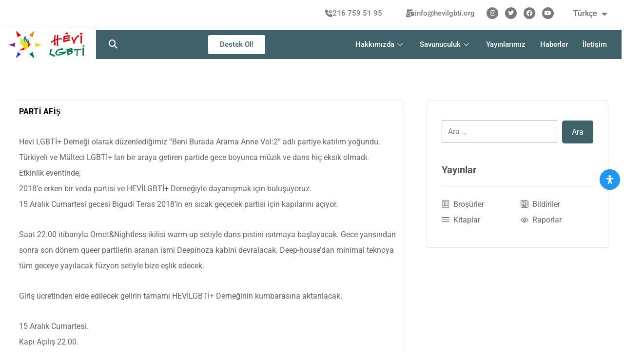

--- FILE ---
content_type: text/css
request_url: https://hevilgbti.org/wp-content/uploads/elementor/css/post-2593.css?ver=1767957715
body_size: 1790
content:
.elementor-2593 .elementor-element.elementor-element-b823c6c:not(.elementor-motion-effects-element-type-background), .elementor-2593 .elementor-element.elementor-element-b823c6c > .elementor-motion-effects-container > .elementor-motion-effects-layer{background-color:var( --e-global-color-014d414 );}.elementor-2593 .elementor-element.elementor-element-b823c6c > .elementor-container{max-width:1600px;}.elementor-2593 .elementor-element.elementor-element-b823c6c{transition:background 0.3s, border 0.3s, border-radius 0.3s, box-shadow 0.3s;margin-top:150px;margin-bottom:0px;padding:0px 0px 0px 0px;}.elementor-2593 .elementor-element.elementor-element-b823c6c > .elementor-background-overlay{transition:background 0.3s, border-radius 0.3s, opacity 0.3s;}.elementor-2593 .elementor-element.elementor-element-bfdd48a:not(.elementor-motion-effects-element-type-background) > .elementor-widget-wrap, .elementor-2593 .elementor-element.elementor-element-bfdd48a > .elementor-widget-wrap > .elementor-motion-effects-container > .elementor-motion-effects-layer{background-color:var( --e-global-color-014d414 );}.elementor-bc-flex-widget .elementor-2593 .elementor-element.elementor-element-bfdd48a.elementor-column .elementor-widget-wrap{align-items:center;}.elementor-2593 .elementor-element.elementor-element-bfdd48a.elementor-column.elementor-element[data-element_type="column"] > .elementor-widget-wrap.elementor-element-populated{align-content:center;align-items:center;}.elementor-2593 .elementor-element.elementor-element-bfdd48a > .elementor-element-populated{transition:background 0.3s, border 0.3s, border-radius 0.3s, box-shadow 0.3s;margin:0% 0% 0% 0%;--e-column-margin-right:0%;--e-column-margin-left:0%;padding:10px 45px 10px 10px;}.elementor-2593 .elementor-element.elementor-element-bfdd48a > .elementor-element-populated > .elementor-background-overlay{transition:background 0.3s, border-radius 0.3s, opacity 0.3s;}.elementor-2593 .elementor-element.elementor-element-bfdd48a  > .elementor-element-populated,.elementor-2593 .elementor-element.elementor-element-bfdd48a[data-element_type="container"]{background-color:#ffffff;padding:50px;margin-top:-120px;margin-bottom:-60px;box-shadow:1px 1px 1px 1px rgba(229,229,229,0.64);}.elementor-widget-image .widget-image-caption{color:var( --e-global-color-text );font-family:var( --e-global-typography-text-font-family ), Sans-serif;font-weight:var( --e-global-typography-text-font-weight );}.elementor-2593 .elementor-element.elementor-element-c5c700f{width:var( --container-widget-width, 84.745% );max-width:84.745%;--container-widget-width:84.745%;--container-widget-flex-grow:0;text-align:left;}.elementor-2593 .elementor-element.elementor-element-bbbf114{--spacer-size:15px;}.elementor-2593 .elementor-element.elementor-element-9083152 .cz_stylish_list li{color:#4f5759;font-family:'Raleway';font-weight:600;}.elementor-2593 .elementor-element.elementor-element-9083152 .cz_stylish_list li:hover{color:#3f6169;font-weight:700;}.elementor-2593 .elementor-element.elementor-element-9083152 .cz_stylish_list i{font-size:24px;color:#4f5759;}.elementor-2593 .elementor-element.elementor-element-9083152 .cz_stylish_list li:hover i{color:#3f6169;}.elementor-2593 .elementor-element.elementor-element-107cd4f > .elementor-widget-wrap > .elementor-widget:not(.elementor-widget__width-auto):not(.elementor-widget__width-initial):not(:last-child):not(.elementor-absolute){margin-bottom:0px;}.elementor-2593 .elementor-element.elementor-element-107cd4f > .elementor-element-populated{box-shadow:0px 0px 10px 0px rgba(0, 0, 0, 0.08);margin:50px 0px 50px 0px;--e-column-margin-right:0px;--e-column-margin-left:0px;padding:20px 20px 20px 20px;}.elementor-widget-heading .elementor-heading-title{font-family:var( --e-global-typography-primary-font-family ), Sans-serif;font-weight:var( --e-global-typography-primary-font-weight );color:var( --e-global-color-primary );}.elementor-2593 .elementor-element.elementor-element-2857cbc > .elementor-widget-container{margin:0px 0px 0px 0px;}.elementor-2593 .elementor-element.elementor-element-2857cbc .elementor-heading-title{font-family:"Lato", Sans-serif;font-size:20px;font-weight:800;line-height:35px;color:var( --e-global-color-primary );}.elementor-2593 .elementor-element.elementor-element-ebd8193 .elementor-repeater-item-1b9a2e4 .elementor-icon-list-icon i{color:var( --e-global-color-primary );}.elementor-2593 .elementor-element.elementor-element-ebd8193 .elementor-repeater-item-1b9a2e4 .elementor-icon-list-icon svg path{stroke:var( --e-global-color-primary );fill:var( --e-global-color-primary );}.elementor-2593 .elementor-element.elementor-element-ebd8193 .elementor-repeater-item-b868b8c .elementor-icon-list-icon i{color:var( --e-global-color-primary );}.elementor-2593 .elementor-element.elementor-element-ebd8193 .elementor-repeater-item-b868b8c .elementor-icon-list-icon svg path{stroke:var( --e-global-color-primary );fill:var( --e-global-color-primary );}.elementor-2593 .elementor-element.elementor-element-ebd8193 .elementor-repeater-item-5b2a388 .elementor-icon-list-icon i{color:var( --e-global-color-primary );}.elementor-2593 .elementor-element.elementor-element-ebd8193 .elementor-repeater-item-5b2a388 .elementor-icon-list-icon svg path{stroke:var( --e-global-color-primary );fill:var( --e-global-color-primary );}.elementor-2593 .elementor-element.elementor-element-ebd8193 .elementor-repeater-item-5655ead .elementor-icon-list-icon i{color:var( --e-global-color-primary );}.elementor-2593 .elementor-element.elementor-element-ebd8193 .elementor-repeater-item-5655ead .elementor-icon-list-icon svg path{stroke:var( --e-global-color-primary );fill:var( --e-global-color-primary );}.elementor-2593 .elementor-element.elementor-element-ebd8193 .elementor-repeater-item-dea7151 .elementor-icon-list-icon i{color:var( --e-global-color-primary );}.elementor-2593 .elementor-element.elementor-element-ebd8193 .elementor-repeater-item-dea7151 .elementor-icon-list-icon svg path{stroke:var( --e-global-color-primary );fill:var( --e-global-color-primary );}.elementor-2593 .elementor-element.elementor-element-ebd8193 .elementor-repeater-item-f1c5a0d .elementor-icon-list-icon i{color:var( --e-global-color-primary );}.elementor-2593 .elementor-element.elementor-element-ebd8193 .elementor-repeater-item-f1c5a0d .elementor-icon-list-icon svg path{stroke:var( --e-global-color-primary );fill:var( --e-global-color-primary );}.elementor-2593 .elementor-element.elementor-element-ebd8193 .ekit_page_list_content{flex-direction:row;}.elementor-2593 .elementor-element.elementor-element-ebd8193 .elementor-icon-list-icon{display:flex;align-items:center;justify-content:center;width:14px;}.elementor-2593 .elementor-element.elementor-element-ebd8193 .elementor-icon-list-item:hover .elementor-icon-list-icon i{color:var( --e-global-color-primary );}.elementor-2593 .elementor-element.elementor-element-ebd8193 .elementor-icon-list-item:hover .elementor-icon-list-icon svg path{stroke:var( --e-global-color-primary );fill:var( --e-global-color-primary );}.elementor-2593 .elementor-element.elementor-element-ebd8193 .elementor-icon-list-icon i{font-size:14px;}.elementor-2593 .elementor-element.elementor-element-ebd8193 .elementor-icon-list-icon svg{max-width:14px;}.elementor-2593 .elementor-element.elementor-element-ebd8193 .elementor-icon-list-text{color:var( --e-global-color-primary );padding-left:10px;}.elementor-2593 .elementor-element.elementor-element-ebd8193 .elementor-icon-list-item:hover .elementor-icon-list-text{color:var( --e-global-color-primary );}.elementor-2593 .elementor-element.elementor-element-ebd8193 .ekit_menu_label{align-self:center;}.elementor-2593 .elementor-element.elementor-element-2769b55{--spacer-size:15px;}.elementor-2593 .elementor-element.elementor-element-65aaac4 > .elementor-widget-container{margin:0px 0px 0px 0px;}.elementor-2593 .elementor-element.elementor-element-65aaac4 .elementor-heading-title{font-family:"Lato", Sans-serif;font-size:20px;font-weight:800;line-height:35px;color:var( --e-global-color-primary );}.elementor-2593 .elementor-element.elementor-element-8a5b745 .elementor-repeater-item-1b9a2e4 .elementor-icon-list-icon i{color:var( --e-global-color-primary );}.elementor-2593 .elementor-element.elementor-element-8a5b745 .elementor-repeater-item-1b9a2e4 .elementor-icon-list-icon svg path{stroke:var( --e-global-color-primary );fill:var( --e-global-color-primary );}.elementor-2593 .elementor-element.elementor-element-8a5b745 .elementor-repeater-item-6026ee1 .elementor-icon-list-icon i{color:var( --e-global-color-primary );}.elementor-2593 .elementor-element.elementor-element-8a5b745 .elementor-repeater-item-6026ee1 .elementor-icon-list-icon svg path{stroke:var( --e-global-color-primary );fill:var( --e-global-color-primary );}.elementor-2593 .elementor-element.elementor-element-8a5b745 .elementor-repeater-item-b868b8c .elementor-icon-list-icon i{color:var( --e-global-color-primary );}.elementor-2593 .elementor-element.elementor-element-8a5b745 .elementor-repeater-item-b868b8c .elementor-icon-list-icon svg path{stroke:var( --e-global-color-primary );fill:var( --e-global-color-primary );}.elementor-2593 .elementor-element.elementor-element-8a5b745 .elementor-repeater-item-5b2a388 .elementor-icon-list-icon i{color:var( --e-global-color-primary );}.elementor-2593 .elementor-element.elementor-element-8a5b745 .elementor-repeater-item-5b2a388 .elementor-icon-list-icon svg path{stroke:var( --e-global-color-primary );fill:var( --e-global-color-primary );}.elementor-2593 .elementor-element.elementor-element-8a5b745 .elementor-repeater-item-96ef2bb .elementor-icon-list-icon i{color:var( --e-global-color-primary );}.elementor-2593 .elementor-element.elementor-element-8a5b745 .elementor-repeater-item-96ef2bb .elementor-icon-list-icon svg path{stroke:var( --e-global-color-primary );fill:var( --e-global-color-primary );}.elementor-2593 .elementor-element.elementor-element-8a5b745 .ekit_page_list_content{flex-direction:row;}.elementor-2593 .elementor-element.elementor-element-8a5b745 .elementor-icon-list-icon{display:flex;align-items:center;justify-content:center;width:14px;}.elementor-2593 .elementor-element.elementor-element-8a5b745 .elementor-icon-list-item:hover .elementor-icon-list-icon i{color:var( --e-global-color-primary );}.elementor-2593 .elementor-element.elementor-element-8a5b745 .elementor-icon-list-item:hover .elementor-icon-list-icon svg path{stroke:var( --e-global-color-primary );fill:var( --e-global-color-primary );}.elementor-2593 .elementor-element.elementor-element-8a5b745 .elementor-icon-list-icon i{font-size:14px;}.elementor-2593 .elementor-element.elementor-element-8a5b745 .elementor-icon-list-icon svg{max-width:14px;}.elementor-2593 .elementor-element.elementor-element-8a5b745 .elementor-icon-list-text{color:var( --e-global-color-primary );padding-left:10px;}.elementor-2593 .elementor-element.elementor-element-8a5b745 .elementor-icon-list-item:hover .elementor-icon-list-text{color:var( --e-global-color-primary );}.elementor-2593 .elementor-element.elementor-element-8a5b745 .ekit_menu_label{align-self:center;}.elementor-2593 .elementor-element.elementor-element-2500d56 > .elementor-widget-container{margin:0px 0px 0px 0px;}.elementor-2593 .elementor-element.elementor-element-2500d56 .elementor-heading-title{font-family:"Lato", Sans-serif;font-size:20px;font-weight:800;line-height:35px;color:var( --e-global-color-primary );}.elementor-2593 .elementor-element.elementor-element-a332f3c .elementor-repeater-item-1b9a2e4 .elementor-icon-list-icon i{color:var( --e-global-color-primary );}.elementor-2593 .elementor-element.elementor-element-a332f3c .elementor-repeater-item-1b9a2e4 .elementor-icon-list-icon svg path{stroke:var( --e-global-color-primary );fill:var( --e-global-color-primary );}.elementor-2593 .elementor-element.elementor-element-a332f3c .elementor-repeater-item-6026ee1 .elementor-icon-list-icon i{color:var( --e-global-color-primary );}.elementor-2593 .elementor-element.elementor-element-a332f3c .elementor-repeater-item-6026ee1 .elementor-icon-list-icon svg path{stroke:var( --e-global-color-primary );fill:var( --e-global-color-primary );}.elementor-2593 .elementor-element.elementor-element-a332f3c .elementor-repeater-item-b868b8c .elementor-icon-list-icon i{color:var( --e-global-color-primary );}.elementor-2593 .elementor-element.elementor-element-a332f3c .elementor-repeater-item-b868b8c .elementor-icon-list-icon svg path{stroke:var( --e-global-color-primary );fill:var( --e-global-color-primary );}.elementor-2593 .elementor-element.elementor-element-a332f3c .elementor-repeater-item-5b2a388 .elementor-icon-list-icon i{color:var( --e-global-color-primary );}.elementor-2593 .elementor-element.elementor-element-a332f3c .elementor-repeater-item-5b2a388 .elementor-icon-list-icon svg path{stroke:var( --e-global-color-primary );fill:var( --e-global-color-primary );}.elementor-2593 .elementor-element.elementor-element-a332f3c .ekit_page_list_content{flex-direction:row;}.elementor-2593 .elementor-element.elementor-element-a332f3c .elementor-icon-list-icon{display:flex;align-items:center;justify-content:center;width:14px;}.elementor-2593 .elementor-element.elementor-element-a332f3c .elementor-icon-list-item:hover .elementor-icon-list-icon i{color:#FFFFFF;}.elementor-2593 .elementor-element.elementor-element-a332f3c .elementor-icon-list-item:hover .elementor-icon-list-icon svg path{stroke:#FFFFFF;fill:#FFFFFF;}.elementor-2593 .elementor-element.elementor-element-a332f3c .elementor-icon-list-icon i{font-size:14px;}.elementor-2593 .elementor-element.elementor-element-a332f3c .elementor-icon-list-icon svg{max-width:14px;}.elementor-2593 .elementor-element.elementor-element-a332f3c .elementor-icon-list-text{color:var( --e-global-color-primary );padding-left:10px;}.elementor-2593 .elementor-element.elementor-element-a332f3c .elementor-icon-list-item:hover .elementor-icon-list-text{color:var( --e-global-color-primary );}.elementor-2593 .elementor-element.elementor-element-a332f3c .ekit_menu_label{align-self:center;}.elementor-2593 .elementor-element.elementor-element-accb85c > .elementor-container > .elementor-column > .elementor-widget-wrap{align-content:center;align-items:center;}.elementor-2593 .elementor-element.elementor-element-df0f5a0:not(.elementor-motion-effects-element-type-background) > .elementor-widget-wrap, .elementor-2593 .elementor-element.elementor-element-df0f5a0 > .elementor-widget-wrap > .elementor-motion-effects-container > .elementor-motion-effects-layer{background-color:#FFFFFF;}.elementor-2593 .elementor-element.elementor-element-df0f5a0 > .elementor-element-populated{transition:background 0.3s, border 0.3s, border-radius 0.3s, box-shadow 0.3s;}.elementor-2593 .elementor-element.elementor-element-df0f5a0 > .elementor-element-populated > .elementor-background-overlay{transition:background 0.3s, border-radius 0.3s, opacity 0.3s;}.elementor-widget-text-editor{font-family:var( --e-global-typography-text-font-family ), Sans-serif;font-weight:var( --e-global-typography-text-font-weight );color:var( --e-global-color-text );}.elementor-widget-text-editor.elementor-drop-cap-view-stacked .elementor-drop-cap{background-color:var( --e-global-color-primary );}.elementor-widget-text-editor.elementor-drop-cap-view-framed .elementor-drop-cap, .elementor-widget-text-editor.elementor-drop-cap-view-default .elementor-drop-cap{color:var( --e-global-color-primary );border-color:var( --e-global-color-primary );}.elementor-2593 .elementor-element.elementor-element-509a24f{text-align:left;font-family:"Roboto", Sans-serif;font-size:14px;font-weight:400;line-height:18px;color:var( --e-global-color-primary );}.elementor-2593 .elementor-element.elementor-element-af699f1 > .elementor-container > .elementor-column > .elementor-widget-wrap{align-content:center;align-items:center;}.elementor-2593 .elementor-element.elementor-element-eb2674c{transition:background 0.3s, border 0.3s, border-radius 0.3s, box-shadow 0.3s;margin-top:0px;margin-bottom:30px;padding:16px 0px 16px 0px;z-index:1;}.elementor-2593 .elementor-element.elementor-element-eb2674c > .elementor-background-overlay{transition:background 0.3s, border-radius 0.3s, opacity 0.3s;}.elementor-2593 .elementor-element.elementor-element-1a6a5e8.elementor-column > .elementor-widget-wrap{justify-content:space-between;}.elementor-2593 .elementor-element.elementor-element-1dbfe0e{width:auto;max-width:auto;align-self:center;}.elementor-2593 .elementor-element.elementor-element-1dbfe0e > .elementor-widget-container{padding:0px 0px 0px 0px;}.elementor-2593 .elementor-element.elementor-element-1dbfe0e .ekit_page_list_content{flex-direction:row;}.elementor-2593 .elementor-element.elementor-element-1dbfe0e .elementor-icon-list-icon{display:flex;align-items:center;justify-content:center;margin:5px 5px 5px 5px;width:15px;}.elementor-2593 .elementor-element.elementor-element-1dbfe0e .elementor-icon-list-icon i{font-size:15px;}.elementor-2593 .elementor-element.elementor-element-1dbfe0e .elementor-icon-list-icon svg{max-width:15px;}.elementor-2593 .elementor-element.elementor-element-1dbfe0e .elementor-icon-list-text{color:#636060;}.elementor-2593 .elementor-element.elementor-element-1dbfe0e .elementor-icon-list-item:hover .elementor-icon-list-text{color:var( --e-global-color-primary );}.elementor-2593 .elementor-element.elementor-element-1dbfe0e .elementor-icon-list-item{font-size:16px;font-weight:500;line-height:26px;}.elementor-2593 .elementor-element.elementor-element-1dbfe0e .ekit_menu_label{align-self:center;}.elementor-2593 .elementor-element.elementor-element-399e191{width:auto;max-width:auto;}.elementor-2593 .elementor-element.elementor-element-399e191 .elementskit-section-title-wraper .elementskit-section-title{color:var( --e-global-color-text );margin:0px 0px 0px 0px;font-size:16px;}.elementor-2593 .elementor-element.elementor-element-399e191 .elementskit-section-title-wraper .elementskit-section-title > span{color:#000000;}.elementor-2593 .elementor-element.elementor-element-399e191 .elementskit-section-title-wraper .elementskit-section-title:hover > span{color:#000000;}.elementor-2593 .elementor-element.elementor-element-21166f3 .elementor-repeater-item-5b2a388 .elementor-icon-list-icon i{color:var( --e-global-color-text );}.elementor-2593 .elementor-element.elementor-element-21166f3 .elementor-repeater-item-5b2a388 .elementor-icon-list-icon svg path{stroke:var( --e-global-color-text );fill:var( --e-global-color-text );}.elementor-2593 .elementor-element.elementor-element-21166f3{width:auto;max-width:auto;}.elementor-2593 .elementor-element.elementor-element-21166f3 .ekit_page_list_content{flex-direction:row;}.elementor-2593 .elementor-element.elementor-element-21166f3 .elementor-icon-list-icon{display:flex;align-items:center;justify-content:center;width:14px;}.elementor-2593 .elementor-element.elementor-element-21166f3 .elementor-icon-list-item:hover .elementor-icon-list-icon i{color:var( --e-global-color-secondary );}.elementor-2593 .elementor-element.elementor-element-21166f3 .elementor-icon-list-item:hover .elementor-icon-list-icon svg path{stroke:var( --e-global-color-secondary );fill:var( --e-global-color-secondary );}.elementor-2593 .elementor-element.elementor-element-21166f3 .elementor-icon-list-icon i{font-size:14px;}.elementor-2593 .elementor-element.elementor-element-21166f3 .elementor-icon-list-icon svg{max-width:14px;}.elementor-2593 .elementor-element.elementor-element-21166f3 .elementor-icon-list-text{color:var( --e-global-color-text );padding-left:12px;}.elementor-2593 .elementor-element.elementor-element-21166f3 .elementor-icon-list-item:hover .elementor-icon-list-text{color:var( --e-global-color-secondary );}.elementor-2593 .elementor-element.elementor-element-21166f3 .ekit_menu_label{align-self:center;}@media(max-width:1024px){.elementor-2593 .elementor-element.elementor-element-2857cbc > .elementor-widget-container{margin:0px 0px 0px 0px;}.elementor-2593 .elementor-element.elementor-element-65aaac4 > .elementor-widget-container{margin:0px 0px 0px 0px;}.elementor-2593 .elementor-element.elementor-element-2500d56 > .elementor-widget-container{margin:0px 0px 0px 0px;}}@media(min-width:768px){.elementor-2593 .elementor-element.elementor-element-bfdd48a{width:30.859%;}.elementor-2593 .elementor-element.elementor-element-107cd4f{width:69.141%;}.elementor-2593 .elementor-element.elementor-element-7ccdcb0{width:49.531%;}.elementor-2593 .elementor-element.elementor-element-1a6a5e8{width:50.391%;}}@media(max-width:1366px) and (min-width:768px){.elementor-2593 .elementor-element.elementor-element-bfdd48a{width:28%;}.elementor-2593 .elementor-element.elementor-element-87e5b48{width:33%;}.elementor-2593 .elementor-element.elementor-element-a6517e7{width:33%;}.elementor-2593 .elementor-element.elementor-element-84dfaa0{width:30%;}.elementor-2593 .elementor-element.elementor-element-df0f5a0{width:50%;}.elementor-2593 .elementor-element.elementor-element-9afcf88{width:50%;}.elementor-2593 .elementor-element.elementor-element-c6f801e{width:50%;}.elementor-2593 .elementor-element.elementor-element-b8c6a63{width:50%;}}@media(max-width:1024px) and (min-width:768px){.elementor-2593 .elementor-element.elementor-element-bfdd48a{width:40%;}.elementor-2593 .elementor-element.elementor-element-107cd4f{width:60%;}.elementor-2593 .elementor-element.elementor-element-87e5b48{width:50%;}.elementor-2593 .elementor-element.elementor-element-a6517e7{width:50%;}.elementor-2593 .elementor-element.elementor-element-84dfaa0{width:50%;}.elementor-2593 .elementor-element.elementor-element-df0f5a0{width:50%;}.elementor-2593 .elementor-element.elementor-element-9afcf88{width:50%;}.elementor-2593 .elementor-element.elementor-element-c6f801e{width:50%;}.elementor-2593 .elementor-element.elementor-element-b8c6a63{width:50%;}}@media(max-width:1366px){.elementor-2593 .elementor-element.elementor-element-2857cbc > .elementor-widget-container{margin:0px 0px 0px 0px;}.elementor-2593 .elementor-element.elementor-element-65aaac4 > .elementor-widget-container{margin:0px 0px 0px 0px;}.elementor-2593 .elementor-element.elementor-element-2500d56 > .elementor-widget-container{margin:0px 0px 0px 0px;}.elementor-2593 .elementor-element.elementor-element-5d667e6{width:auto;max-width:auto;}.elementor-2593 .elementor-element.elementor-element-509a24f{width:auto;max-width:auto;}.elementor-2593 .elementor-element.elementor-element-1a6a5e8.elementor-column > .elementor-widget-wrap{justify-content:space-between;}}@media(max-width:767px){.elementor-2593 .elementor-element.elementor-element-bfdd48a > .elementor-element-populated{padding:10px 10px 10px 10px;}.elementor-2593 .elementor-element.elementor-element-c5c700f{text-align:center;}.elementor-2593 .elementor-element.elementor-element-2857cbc > .elementor-widget-container{margin:0px 0px 0px 0px;}.elementor-2593 .elementor-element.elementor-element-2857cbc{text-align:left;}.elementor-2593 .elementor-element.elementor-element-65aaac4 > .elementor-widget-container{margin:0px 0px 0px 0px;}.elementor-2593 .elementor-element.elementor-element-2500d56 > .elementor-widget-container{margin:0px 0px 0px 0px;}.elementor-2593 .elementor-element.elementor-element-509a24f{text-align:left;}.elementor-2593 .elementor-element.elementor-element-675d14d .cz_btn,.elementor-2593 .elementor-element.elementor-element-675d14d .cz_btn:before{box-shadow:1px 1px 1px 1px #ededed;}.elementor-2593 .elementor-element.elementor-element-eb2674c{padding:10% 0% 10% 0%;}.elementor-bc-flex-widget .elementor-2593 .elementor-element.elementor-element-1a6a5e8.elementor-column .elementor-widget-wrap{align-items:center;}.elementor-2593 .elementor-element.elementor-element-1a6a5e8.elementor-column.elementor-element[data-element_type="column"] > .elementor-widget-wrap.elementor-element-populated{align-content:center;align-items:center;}.elementor-2593 .elementor-element.elementor-element-1a6a5e8.elementor-column > .elementor-widget-wrap{justify-content:space-between;}.elementor-2593 .elementor-element.elementor-element-399e191{width:var( --container-widget-width, 100% );max-width:100%;--container-widget-width:100%;--container-widget-flex-grow:0;align-self:center;}.elementor-2593 .elementor-element.elementor-element-21166f3{width:var( --container-widget-width, 100% );max-width:100%;--container-widget-width:100%;--container-widget-flex-grow:0;}}

--- FILE ---
content_type: application/x-javascript
request_url: https://hevilgbti.org/wp-content/plugins/codevz-plus/assets/js/codevzplus.js?ver=4.9.12
body_size: 14040
content:
/* [CODEVZ] + lightgallery 1.10 + zoom 1.3 + video 1.4 */
!function(a,b){"function"==typeof define&&define.amd?define(["jquery"],function(a){return b(a)}):"object"==typeof module&&module.exports?module.exports=b(require("jquery")):b(a.jQuery)}(this,function(a){!function(){"use strict";function b(b,d){if(this.el=b,this.$el=a(b),this.s=a.extend({},c,d),this.s.dynamic&&"undefined"!==this.s.dynamicEl&&this.s.dynamicEl.constructor===Array&&!this.s.dynamicEl.length)throw"When using dynamic mode, you must also define dynamicEl as an Array.";return this.modules={},this.lGalleryOn=!1,this.lgBusy=!1,this.hideBarTimeout=!1,this.isTouch="ontouchstart"in document.documentElement,this.s.slideEndAnimatoin&&(this.s.hideControlOnEnd=!1),this.s.dynamic?this.$items=this.s.dynamicEl:"this"===this.s.selector?this.$items=this.$el:""!==this.s.selector?this.s.selectWithin?this.$items=a(this.s.selectWithin).find(this.s.selector):this.$items=this.$el.find(a(this.s.selector)):this.$items=this.$el.children(),this.$slide="",this.$outer="",this.init(),this}var c={mode:"lg-slide",cssEasing:"ease",easing:"linear",speed:600,height:"100%",width:"100%",addClass:"",startClass:"lg-start-zoom",backdropDuration:150,hideBarsDelay:6e3,useLeft:!1,ariaLabelledby:"",ariaDescribedby:"",closable:!0,loop:!0,escKey:!0,keyPress:!0,controls:!0,slideEndAnimatoin:!0,hideControlOnEnd:!1,mousewheel:!0,getCaptionFromTitleOrAlt:!0,appendSubHtmlTo:".lg-sub-html",subHtmlSelectorRelative:!1,preload:1,showAfterLoad:!0,selector:"",selectWithin:"",nextHtml:"",prevHtml:"",index:!1,iframeMaxWidth:"100%",download:!0,counter:!0,appendCounterTo:".lg-toolbar",swipeThreshold:50,enableSwipe:!0,enableDrag:!0,dynamic:!1,dynamicEl:[],galleryId:1,supportLegacyBrowser:!0};b.prototype.init=function(){var b=this;b.s.preload>b.$items.length&&(b.s.preload=b.$items.length);var c=window.location.hash;c.indexOf("lg="+this.s.galleryId)>0&&(b.index=parseInt(c.split("&slide=")[1],10),a("body").addClass("lg-from-hash"),a("body").hasClass("lg-on")||(setTimeout(function(){b.build(b.index)}),a("body").addClass("lg-on"))),b.s.dynamic?(b.$el.trigger("onBeforeOpen.lg"),b.index=b.s.index||0,a("body").hasClass("lg-on")||setTimeout(function(){b.build(b.index),a("body").addClass("lg-on")})):b.$items.on("click.lgcustom",function(c){try{c.preventDefault(),c.preventDefault()}catch(a){c.returnValue=!1}b.$el.trigger("onBeforeOpen.lg"),b.index=b.s.index||b.$items.index(this),a("body").hasClass("lg-on")||(b.build(b.index),a("body").addClass("lg-on"))})},b.prototype.build=function(b){var c=this;c.structure(),a.each(a.fn.lightGallery.modules,function(b){c.modules[b]=new a.fn.lightGallery.modules[b](c.el)}),c.slide(b,!1,!1,!1),c.s.keyPress&&c.keyPress(),c.$items.length>1?(c.arrow(),setTimeout(function(){c.enableDrag(),c.enableSwipe()},50),c.s.mousewheel&&c.mousewheel()):c.$slide.on("click.lg",function(){c.$el.trigger("onSlideClick.lg")}),c.counter(),c.closeGallery(),c.$el.trigger("onAfterOpen.lg"),c.s.hideBarsDelay>0&&c.$outer.on("mousemove.lg click.lg touchstart.lg",function(){c.$outer.removeClass("lg-hide-items"),clearTimeout(c.hideBarTimeout),c.hideBarTimeout=setTimeout(function(){c.$outer.addClass("lg-hide-items")},c.s.hideBarsDelay)}),c.$outer.trigger("mousemove.lg")},b.prototype.structure=function(){var b,c="",d="",e=0,f="",g=this;for(a("body").append('<div class="lg-backdrop"></div>'),a(".lg-backdrop").css("transition-duration",this.s.backdropDuration+"ms"),e=0;e<this.$items.length;e++)c+='<div class="lg-item"></div>';if(this.s.controls&&this.$items.length>1&&(d='<div class="lg-actions"><button type="button" aria-label="Previous slide" class="lg-prev lg-icon">'+this.s.prevHtml+'</button><button type="button" aria-label="Next slide" class="lg-next lg-icon">'+this.s.nextHtml+"</button></div>"),".lg-sub-html"===this.s.appendSubHtmlTo&&(f='<div role="status" aria-live="polite" class="lg-sub-html"></div>'),b='<div tabindex="-1" aria-modal="true" '+(this.s.ariaLabelledby?'aria-labelledby="'+this.s.ariaLabelledby+'"':"")+" "+(this.s.ariaDescribedby?'aria-describedby="'+this.s.ariaDescribedby+'"':"")+' role="dialog" class="lg-outer '+this.s.addClass+" "+this.s.startClass+'"><div class="lg" style="width:'+this.s.width+"; height:"+this.s.height+'"><div class="lg-inner">'+c+'</div><div class="lg-toolbar lg-group"><button type="button" aria-label="Close gallery" class="lg-close lg-icon"></button></div>'+d+f+"</div></div>",a("body").append(b),this.$outer=a(".lg-outer"),this.$outer.focus(),this.$slide=this.$outer.find(".lg-item"),this.s.useLeft?(this.$outer.addClass("lg-use-left"),this.s.mode="lg-slide"):this.$outer.addClass("lg-use-css3"),g.setTop(),a(window).on("resize.lg orientationchange.lg",function(){setTimeout(function(){g.setTop()},100)}),this.$slide.eq(this.index).addClass("lg-current"),this.doCss()?this.$outer.addClass("lg-css3"):(this.$outer.addClass("lg-css"),this.s.speed=0),this.$outer.addClass(this.s.mode),this.s.enableDrag&&this.$items.length>1&&this.$outer.addClass("lg-grab"),this.s.showAfterLoad&&this.$outer.addClass("lg-show-after-load"),this.doCss()){var h=this.$outer.find(".lg-inner");h.css("transition-timing-function",this.s.cssEasing),h.css("transition-duration",this.s.speed+"ms")}setTimeout(function(){a(".lg-backdrop").addClass("in")}),setTimeout(function(){g.$outer.addClass("lg-visible")},this.s.backdropDuration),this.s.download&&this.$outer.find(".lg-toolbar").append('<a id="lg-download" aria-label="Download" target="_blank" download class="lg-download lg-icon"></a>'),this.prevScrollTop=a(window).scrollTop()},b.prototype.setTop=function(){if("100%"!==this.s.height){var b=a(window).height(),c=(b-parseInt(this.s.height,10))/2,d=this.$outer.find(".lg");b>=parseInt(this.s.height,10)?d.css("top",c+"px"):d.css("top","0px")}},b.prototype.doCss=function(){return!!function(){var a=["transition","MozTransition","WebkitTransition","OTransition","msTransition","KhtmlTransition"],b=document.documentElement,c=0;for(c=0;c<a.length;c++)if(a[c]in b.style)return!0}()},b.prototype.isVideo=function(a,b){var c;if(c=this.s.dynamic?this.s.dynamicEl[b].html:this.$items.eq(b).attr("data-html"),!a)return c?{html5:!0}:(console.error("lightGallery :- data-src is not provided on slide item "+(b+1)+". Please make sure the selector property is properly configured. More info - http://sachinchoolur.github.io/lightGallery/demos/html-markup.html"),!1);var d=a.match(/\/\/(?:www\.)?youtu(?:\.be|be\.com|be-nocookie\.com)\/(?:watch\?v=|embed\/)?([a-z0-9\-\_\%]+)/i),e=a.match(/\/\/(?:www\.)?(?:player\.)?vimeo.com\/(?:video\/)?([0-9a-z\-_]+)/i),f=a.match(/\/\/(?:www\.)?dai.ly\/([0-9a-z\-_]+)/i),g=a.match(/\/\/(?:www\.)?(?:vk\.com|vkontakte\.ru)\/(?:video_ext\.php\?)(.*)/i);return d?{youtube:d}:e?{vimeo:e}:f?{dailymotion:f}:g?{vk:g}:void 0},b.prototype.counter=function(){this.s.counter&&a(this.s.appendCounterTo).append('<div id="lg-counter" role="status" aria-live="polite"><span id="lg-counter-current">'+(parseInt(this.index,10)+1)+'</span> / <span id="lg-counter-all">'+this.$items.length+"</span></div>")},b.prototype.addHtml=function(b){var c,d,e=null;if(this.s.dynamic?this.s.dynamicEl[b].subHtmlUrl?c=this.s.dynamicEl[b].subHtmlUrl:e=this.s.dynamicEl[b].subHtml:(d=this.$items.eq(b),d.attr("data-sub-html-url")?c=d.attr("data-sub-html-url"):(e=d.attr("data-sub-html"),this.s.getCaptionFromTitleOrAlt&&!e&&(e=d.attr("title")||d.find("img").first().attr("alt")))),!c)if(void 0!==e&&null!==e){var f=e.substring(0,1);"."!==f&&"#"!==f||(e=this.s.subHtmlSelectorRelative&&!this.s.dynamic?d.find(e).html():a(e).html())}else e="";".lg-sub-html"===this.s.appendSubHtmlTo?c?this.$outer.find(this.s.appendSubHtmlTo).load(c):this.$outer.find(this.s.appendSubHtmlTo).html(e):c?this.$slide.eq(b).load(c):this.$slide.eq(b).append(e),void 0!==e&&null!==e&&(""===e?this.$outer.find(this.s.appendSubHtmlTo).addClass("lg-empty-html"):this.$outer.find(this.s.appendSubHtmlTo).removeClass("lg-empty-html")),this.$el.trigger("onAfterAppendSubHtml.lg",[b])},b.prototype.preload=function(a){var b=1,c=1;for(b=1;b<=this.s.preload&&!(b>=this.$items.length-a);b++)this.loadContent(a+b,!1,0);for(c=1;c<=this.s.preload&&!(a-c<0);c++)this.loadContent(a-c,!1,0)},b.prototype.loadContent=function(b,c,d){var e,f,g,h,i,j,k,l=this,m=!1,n=function(b){for(var c=[],d=[],e=0;e<b.length;e++){var g=b[e].split(" ");""===g[0]&&g.splice(0,1),d.push(g[0]),c.push(g[1])}for(var h=a(window).width(),i=0;i<c.length;i++)if(parseInt(c[i],10)>h){f=d[i];break}};if(l.s.dynamic){if(l.s.dynamicEl[b].poster&&(m=!0,g=l.s.dynamicEl[b].poster),j=l.s.dynamicEl[b].html,f=l.s.dynamicEl[b].src,k=l.s.dynamicEl[b].alt,l.s.dynamicEl[b].responsive){n(l.s.dynamicEl[b].responsive.split(","))}h=l.s.dynamicEl[b].srcset,i=l.s.dynamicEl[b].sizes}else{var o=l.$items.eq(b);if(o.attr("data-poster")&&(m=!0,g=o.attr("data-poster")),j=o.attr("data-html"),f=o.attr("href")||o.attr("data-src"),k=o.attr("title")||o.find("img").first().attr("alt"),o.attr("data-responsive")){n(o.attr("data-responsive").split(","))}h=o.attr("data-srcset"),i=o.attr("data-sizes")}var p=!1;l.s.dynamic?l.s.dynamicEl[b].iframe&&(p=!0):"true"===l.$items.eq(b).attr("data-iframe")&&(p=!0);var q=l.isVideo(f,b);if(!l.$slide.eq(b).hasClass("lg-loaded")){if(p)l.$slide.eq(b).prepend('<div class="lg-video-cont lg-has-iframe" style="max-width:'+l.s.iframeMaxWidth+'"><div class="lg-video"><iframe class="lg-object" frameborder="0" src="'+f+'"  allowfullscreen="true"></iframe></div></div>');else if(m){var r="";r=q&&q.youtube?"lg-has-youtube":q&&q.vimeo?"lg-has-vimeo":"lg-has-html5",l.$slide.eq(b).prepend('<div class="lg-video-cont '+r+' "><div class="lg-video"><span class="lg-video-play"></span><img class="lg-object lg-has-poster" src="'+g+'" /></div></div>')}else q?(l.$slide.eq(b).prepend('<div class="lg-video-cont "><div class="lg-video"></div></div>'),l.$el.trigger("hasVideo.lg",[b,f,j])):(k=k?'alt="'+k+'"':"",l.$slide.eq(b).prepend('<div class="lg-img-wrap"><img class="lg-object lg-image" '+k+' src="'+f+'" /></div>'));if(l.$el.trigger("onAferAppendSlide.lg",[b]),e=l.$slide.eq(b).find(".lg-object"),i&&e.attr("sizes",i),h&&(e.attr("srcset",h),this.s.supportLegacyBrowser))try{picturefill({elements:[e[0]]})}catch(a){console.warn("lightGallery :- If you want srcset to be supported for older browser please include picturefil version 2 javascript library in your document.")}".lg-sub-html"!==this.s.appendSubHtmlTo&&l.addHtml(b),l.$slide.eq(b).addClass("lg-loaded")}l.$slide.eq(b).find(".lg-object").on("load.lg error.lg",function(){var c=0;d&&!a("body").hasClass("lg-from-hash")&&(c=d),setTimeout(function(){l.$slide.eq(b).addClass("lg-complete"),l.$el.trigger("onSlideItemLoad.lg",[b,d||0])},c)}),q&&q.html5&&!m&&l.$slide.eq(b).addClass("lg-complete"),!0===c&&(l.$slide.eq(b).hasClass("lg-complete")?l.preload(b):l.$slide.eq(b).find(".lg-object").on("load.lg error.lg",function(){l.preload(b)}))},b.prototype.slide=function(b,c,d,e){var f=this.$outer.find(".lg-current").index(),g=this;if(!g.lGalleryOn||f!==b){var h=this.$slide.length,i=g.lGalleryOn?this.s.speed:0;if(!g.lgBusy){if(this.s.download){var j;j=g.s.dynamic?!1!==g.s.dynamicEl[b].downloadUrl&&(g.s.dynamicEl[b].downloadUrl||g.s.dynamicEl[b].src):"false"!==g.$items.eq(b).attr("data-download-url")&&(g.$items.eq(b).attr("data-download-url")||g.$items.eq(b).attr("href")||g.$items.eq(b).attr("data-src")),j?(a("#lg-download").attr("href",j),g.$outer.removeClass("lg-hide-download")):g.$outer.addClass("lg-hide-download")}if(this.$el.trigger("onBeforeSlide.lg",[f,b,c,d]),g.lgBusy=!0,clearTimeout(g.hideBarTimeout),".lg-sub-html"===this.s.appendSubHtmlTo&&setTimeout(function(){g.addHtml(b)},i),this.arrowDisable(b),e||(b<f?e="prev":b>f&&(e="next")),c){this.$slide.removeClass("lg-prev-slide lg-current lg-next-slide");var k,l;h>2?(k=b-1,l=b+1,0===b&&f===h-1?(l=0,k=h-1):b===h-1&&0===f&&(l=0,k=h-1)):(k=0,l=1),"prev"===e?g.$slide.eq(l).addClass("lg-next-slide"):g.$slide.eq(k).addClass("lg-prev-slide"),g.$slide.eq(b).addClass("lg-current")}else g.$outer.addClass("lg-no-trans"),this.$slide.removeClass("lg-prev-slide lg-next-slide"),"prev"===e?(this.$slide.eq(b).addClass("lg-prev-slide"),this.$slide.eq(f).addClass("lg-next-slide")):(this.$slide.eq(b).addClass("lg-next-slide"),this.$slide.eq(f).addClass("lg-prev-slide")),setTimeout(function(){g.$slide.removeClass("lg-current"),g.$slide.eq(b).addClass("lg-current"),g.$outer.removeClass("lg-no-trans")},50);g.lGalleryOn?(setTimeout(function(){g.loadContent(b,!0,0)},this.s.speed+50),setTimeout(function(){g.lgBusy=!1,g.$el.trigger("onAfterSlide.lg",[f,b,c,d])},this.s.speed)):(g.loadContent(b,!0,g.s.backdropDuration),g.lgBusy=!1,g.$el.trigger("onAfterSlide.lg",[f,b,c,d])),g.lGalleryOn=!0,this.s.counter&&a("#lg-counter-current").text(b+1)}g.index=b}},b.prototype.goToNextSlide=function(a){var b=this,c=b.s.loop;a&&b.$slide.length<3&&(c=!1),b.lgBusy||(b.index+1<b.$slide.length?(b.index++,b.$el.trigger("onBeforeNextSlide.lg",[b.index]),b.slide(b.index,a,!1,"next")):c?(b.index=0,b.$el.trigger("onBeforeNextSlide.lg",[b.index]),b.slide(b.index,a,!1,"next")):b.s.slideEndAnimatoin&&!a&&(b.$outer.addClass("lg-right-end"),setTimeout(function(){b.$outer.removeClass("lg-right-end")},400)))},b.prototype.goToPrevSlide=function(a){var b=this,c=b.s.loop;a&&b.$slide.length<3&&(c=!1),b.lgBusy||(b.index>0?(b.index--,b.$el.trigger("onBeforePrevSlide.lg",[b.index,a]),b.slide(b.index,a,!1,"prev")):c?(b.index=b.$items.length-1,b.$el.trigger("onBeforePrevSlide.lg",[b.index,a]),b.slide(b.index,a,!1,"prev")):b.s.slideEndAnimatoin&&!a&&(b.$outer.addClass("lg-left-end"),setTimeout(function(){b.$outer.removeClass("lg-left-end")},400)))},b.prototype.keyPress=function(){var b=this;this.$items.length>1&&a(window).on("keyup.lg",function(a){b.$items.length>1&&(37===a.keyCode&&(a.preventDefault(),b.goToPrevSlide()),39===a.keyCode&&(a.preventDefault(),b.goToNextSlide()))}),a(window).on("keydown.lg",function(a){!0===b.s.escKey&&27===a.keyCode&&(a.preventDefault(),b.$outer.hasClass("lg-thumb-open")?b.$outer.removeClass("lg-thumb-open"):b.destroy())})},b.prototype.arrow=function(){var a=this;this.$outer.find(".lg-prev").on("click.lg",function(){a.goToPrevSlide()}),this.$outer.find(".lg-next").on("click.lg",function(){a.goToNextSlide()})},b.prototype.arrowDisable=function(a){!this.s.loop&&this.s.hideControlOnEnd&&(a+1<this.$slide.length?this.$outer.find(".lg-next").removeAttr("disabled").removeClass("disabled"):this.$outer.find(".lg-next").attr("disabled","disabled").addClass("disabled"),a>0?this.$outer.find(".lg-prev").removeAttr("disabled").removeClass("disabled"):this.$outer.find(".lg-prev").attr("disabled","disabled").addClass("disabled"))},b.prototype.setTranslate=function(a,b,c){this.s.useLeft?a.css("left",b):a.css({transform:"translate3d("+b+"px, "+c+"px, 0px)"})},b.prototype.touchMove=function(b,c){var d=c-b;Math.abs(d)>15&&(this.$outer.addClass("lg-dragging"),this.setTranslate(this.$slide.eq(this.index),d,0),this.setTranslate(a(".lg-prev-slide"),-this.$slide.eq(this.index).width()+d,0),this.setTranslate(a(".lg-next-slide"),this.$slide.eq(this.index).width()+d,0))},b.prototype.touchEnd=function(a){var b=this;"lg-slide"!==b.s.mode&&b.$outer.addClass("lg-slide"),this.$slide.not(".lg-current, .lg-prev-slide, .lg-next-slide").css("opacity","0"),setTimeout(function(){b.$outer.removeClass("lg-dragging"),a<0&&Math.abs(a)>b.s.swipeThreshold?b.goToNextSlide(!0):a>0&&Math.abs(a)>b.s.swipeThreshold?b.goToPrevSlide(!0):Math.abs(a)<5&&b.$el.trigger("onSlideClick.lg"),b.$slide.removeAttr("style")}),setTimeout(function(){b.$outer.hasClass("lg-dragging")||"lg-slide"===b.s.mode||b.$outer.removeClass("lg-slide")},b.s.speed+100)},b.prototype.enableSwipe=function(){var a=this,b=0,c=0,d=!1;a.s.enableSwipe&&a.doCss()&&(a.$slide.on("touchstart.lg",function(c){a.$outer.hasClass("lg-zoomed")||a.lgBusy||(c.preventDefault(),a.manageSwipeClass(),b=c.originalEvent.targetTouches[0].pageX)}),a.$slide.on("touchmove.lg",function(e){a.$outer.hasClass("lg-zoomed")||(e.preventDefault(),c=e.originalEvent.targetTouches[0].pageX,a.touchMove(b,c),d=!0)}),a.$slide.on("touchend.lg",function(){a.$outer.hasClass("lg-zoomed")||(d?(d=!1,a.touchEnd(c-b)):a.$el.trigger("onSlideClick.lg"))}))},b.prototype.enableDrag=function(){var b=this,c=0,d=0,e=!1,f=!1;b.s.enableDrag&&b.doCss()&&(b.$slide.on("mousedown.lg",function(d){b.$outer.hasClass("lg-zoomed")||b.lgBusy||a(d.target).text().trim()||(d.preventDefault(),b.manageSwipeClass(),c=d.pageX,e=!0,b.$outer.scrollLeft+=1,b.$outer.scrollLeft-=1,b.$outer.removeClass("lg-grab").addClass("lg-grabbing"),b.$el.trigger("onDragstart.lg"))}),a(window).on("mousemove.lg",function(a){e&&(f=!0,d=a.pageX,b.touchMove(c,d),b.$el.trigger("onDragmove.lg"))}),a(window).on("mouseup.lg",function(g){f?(f=!1,b.touchEnd(d-c),b.$el.trigger("onDragend.lg")):(a(g.target).hasClass("lg-object")||a(g.target).hasClass("lg-video-play"))&&b.$el.trigger("onSlideClick.lg"),e&&(e=!1,b.$outer.removeClass("lg-grabbing").addClass("lg-grab"))}))},b.prototype.manageSwipeClass=function(){var a=this.index+1,b=this.index-1;this.s.loop&&this.$slide.length>2&&(0===this.index?b=this.$slide.length-1:this.index===this.$slide.length-1&&(a=0)),this.$slide.removeClass("lg-next-slide lg-prev-slide"),b>-1&&this.$slide.eq(b).addClass("lg-prev-slide"),this.$slide.eq(a).addClass("lg-next-slide")},b.prototype.mousewheel=function(){var a=this;a.$outer.on("mousewheel.lg",function(b){b.deltaY&&(b.deltaY>0?a.goToPrevSlide():a.goToNextSlide(),b.preventDefault())})},b.prototype.closeGallery=function(){var b=this,c=!1;this.$outer.find(".lg-close").on("click.lg",function(){b.destroy()}),b.s.closable&&(b.$outer.on("mousedown.lg",function(b){c=!!(a(b.target).is(".lg-outer")||a(b.target).is(".lg-item ")||a(b.target).is(".lg-img-wrap"))}),b.$outer.on("mousemove.lg",function(){c=!1}),b.$outer.on("mouseup.lg",function(d){(a(d.target).is(".lg-outer")||a(d.target).is(".lg-item ")||a(d.target).is(".lg-img-wrap")&&c)&&(b.$outer.hasClass("lg-dragging")||b.destroy())}))},b.prototype.destroy=function(b){var c=this;b||(c.$el.trigger("onBeforeClose.lg"),a(window).scrollTop(c.prevScrollTop)),b&&(c.s.dynamic||this.$items.off("click.lg click.lgcustom"),a.removeData(c.el,"lightGallery")),this.$el.off(".lg.tm"),a.each(a.fn.lightGallery.modules,function(a){c.modules[a]&&c.modules[a].destroy()}),this.lGalleryOn=!1,clearTimeout(c.hideBarTimeout),this.hideBarTimeout=!1,a(window).off(".lg"),a("body").removeClass("lg-on lg-from-hash"),c.$outer&&c.$outer.removeClass("lg-visible"),a(".lg-backdrop").removeClass("in"),setTimeout(function(){c.$outer&&c.$outer.remove(),a(".lg-backdrop").remove(),b||c.$el.trigger("onCloseAfter.lg"),c.$el.focus()},c.s.backdropDuration+50)},a.fn.lightGallery=function(c){return this.each(function(){if(a.data(this,"lightGallery"))try{a(this).data("lightGallery").init()}catch(a){console.error("lightGallery has not initiated properly",a)}else a.data(this,"lightGallery",new b(this,c))})},a.fn.lightGallery.modules={}}()});
!function(a,b){"function"==typeof define&&define.amd?define(["jquery"],function(a){return b(a)}):"object"==typeof module&&module.exports?module.exports=b(require("jquery")):b(a.jQuery)}(this,function(a){!function(){"use strict";var b=function(){var a=!1,b=navigator.userAgent.match(/Chrom(e|ium)\/([0-9]+)\./);return b&&parseInt(b[2],10)<54&&(a=!0),a},c={scale:1,zoom:!0,actualSize:!0,enableZoomAfter:300,useLeftForZoom:b()},d=function(b){return this.core=a(b).data("lightGallery"),this.core.s=a.extend({},c,this.core.s),this.core.s.zoom&&this.core.doCss()&&(this.init(),this.zoomabletimeout=!1,this.pageX=a(window).width()/2,this.pageY=a(window).height()/2+a(window).scrollTop()),this};d.prototype.init=function(){var b=this,c='<button type="button" aria-label="Zoom in" id="lg-zoom-in" class="lg-icon"></button><button type="button" aria-label="Zoom out" id="lg-zoom-out" class="lg-icon"></button>';b.core.s.actualSize&&(c+='<button type="button" aria-label="Actual size" id="lg-actual-size" class="lg-icon"></button>'),b.core.s.useLeftForZoom?b.core.$outer.addClass("lg-use-left-for-zoom"):b.core.$outer.addClass("lg-use-transition-for-zoom"),this.core.$outer.find(".lg-toolbar").append(c),b.core.$el.on("onSlideItemLoad.lg.tm.zoom",function(c,d,e){var f=b.core.s.enableZoomAfter+e;a("body").hasClass("lg-from-hash")&&e?f=0:a("body").removeClass("lg-from-hash"),b.zoomabletimeout=setTimeout(function(){b.core.$slide.eq(d).addClass("lg-zoomable")},f+30)});var d=1,e=function(c){var d,e,f=b.core.$outer.find(".lg-current .lg-image"),g=(a(window).width()-f.prop("offsetWidth"))/2,h=(a(window).height()-f.prop("offsetHeight"))/2+a(window).scrollTop();d=b.pageX-g,e=b.pageY-h;var i=(c-1)*d,j=(c-1)*e;f.css("transform","scale3d("+c+", "+c+", 1)").attr("data-scale",c),b.core.s.useLeftForZoom?f.parent().css({left:-i+"px",top:-j+"px"}).attr("data-x",i).attr("data-y",j):f.parent().css("transform","translate3d(-"+i+"px, -"+j+"px, 0)").attr("data-x",i).attr("data-y",j)},f=function(){d>1?b.core.$outer.addClass("lg-zoomed"):b.resetZoom(),d<1&&(d=1),e(d)},g=function(c,e,g,h){var i,j=e.prop("offsetWidth");i=b.core.s.dynamic?b.core.s.dynamicEl[g].width||e[0].naturalWidth||j:b.core.$items.eq(g).attr("data-width")||e[0].naturalWidth||j;var k;b.core.$outer.hasClass("lg-zoomed")?d=1:i>j&&(k=i/j,d=k||2),h?(b.pageX=a(window).width()/2,b.pageY=a(window).height()/2+a(window).scrollTop()):(b.pageX=c.pageX||c.originalEvent.targetTouches[0].pageX,b.pageY=c.pageY||c.originalEvent.targetTouches[0].pageY),f(),setTimeout(function(){b.core.$outer.removeClass("lg-grabbing").addClass("lg-grab")},10)},h=!1;b.core.$el.on("onAferAppendSlide.lg.tm.zoom",function(a,c){var d=b.core.$slide.eq(c).find(".lg-image");d.on("dblclick",function(a){g(a,d,c)}),d.on("touchstart",function(a){h?(clearTimeout(h),h=null,g(a,d,c)):h=setTimeout(function(){h=null},300),a.preventDefault()})}),a(window).on("resize.lg.zoom scroll.lg.zoom orientationchange.lg.zoom",function(){b.pageX=a(window).width()/2,b.pageY=a(window).height()/2+a(window).scrollTop(),e(d)}),a("#lg-zoom-out").on("click.lg",function(){b.core.$outer.find(".lg-current .lg-image").length&&(d-=b.core.s.scale,f())}),a("#lg-zoom-in").on("click.lg",function(){b.core.$outer.find(".lg-current .lg-image").length&&(d+=b.core.s.scale,f())}),a("#lg-actual-size").on("click.lg",function(a){g(a,b.core.$slide.eq(b.core.index).find(".lg-image"),b.core.index,!0)}),b.core.$el.on("onBeforeSlide.lg.tm",function(){d=1,b.resetZoom()}),b.zoomDrag(),b.zoomSwipe()},d.prototype.getCurrentTransform=function(a){if(!a)return 0;var b=window.getComputedStyle(a,null),c=b.getPropertyValue("-webkit-transform")||b.getPropertyValue("-moz-transform")||b.getPropertyValue("-ms-transform")||b.getPropertyValue("-o-transform")||b.getPropertyValue("transform")||"none";return"none"!==c?c.split("(")[1].split(")")[0].split(","):0},d.prototype.getCurrentRotation=function(a){if(!a)return 0;var b=this.getCurrentTransform(a);return b?Math.round(Math.atan2(b[1],b[0])*(180/Math.PI)):0},d.prototype.getModifier=function(a,b,c){var d=a;a=Math.abs(a);var e=this.getCurrentTransform(c);if(!e)return 1;var f=1;if("X"===b){var g=Math.sign(parseFloat(e[0]));0===a||180===a?f=1:90===a&&(f=-90===d&&1===g||90===d&&-1===g?-1:1),f*=g}else{var h=Math.sign(parseFloat(e[3]));if(0===a||180===a)f=1;else if(90===a){var i=parseFloat(e[1]),j=parseFloat(e[2]);f=Math.sign(i*j*d*h)}f*=h}return f},d.prototype.getImageSize=function(a,b,c){var d={y:"offsetHeight",x:"offsetWidth"};return 90===b&&(c="x"===c?"y":"x"),a.prop(d[c])},d.prototype.getDragCords=function(a,b){return 90===b?{x:a.pageY,y:a.pageX}:{x:a.pageX,y:a.pageY}},d.prototype.getSwipeCords=function(a,b){var c=a.originalEvent.targetTouches[0].pageX,d=a.originalEvent.targetTouches[0].pageY;return 90===b?{x:d,y:c}:{x:c,y:d}},d.prototype.getPossibleDragCords=function(a,b){var c=(this.core.$outer.find(".lg").height()-this.getImageSize(a,b,"y"))/2,d=Math.abs(this.getImageSize(a,b,"y")*Math.abs(a.attr("data-scale"))-this.core.$outer.find(".lg").height()+c),e=(this.core.$outer.find(".lg").width()-this.getImageSize(a,b,"x"))/2,f=Math.abs(this.getImageSize(a,b,"x")*Math.abs(a.attr("data-scale"))-this.core.$outer.find(".lg").width()+e);return 90===b?{minY:e,maxY:f,minX:c,maxX:d}:{minY:c,maxY:d,minX:e,maxX:f}},d.prototype.getDragAllowedAxises=function(a,b){var c=this.getImageSize(a,b,"y")*a.attr("data-scale")>this.core.$outer.find(".lg").height(),d=this.getImageSize(a,b,"x")*a.attr("data-scale")>this.core.$outer.find(".lg").width();return 90===b?{allowX:c,allowY:d}:{allowX:d,allowY:c}},d.prototype.resetZoom=function(){this.core.$outer.removeClass("lg-zoomed"),this.core.$slide.find(".lg-img-wrap").removeAttr("style data-x data-y"),this.core.$slide.find(".lg-image").removeAttr("style data-scale"),this.pageX=a(window).width()/2,this.pageY=a(window).height()/2+a(window).scrollTop()},d.prototype.zoomSwipe=function(){var a,b=this,c={},d={},e=!1,f=!1,g=!1,h=0;b.core.$slide.on("touchstart.lg",function(d){if(b.core.$outer.hasClass("lg-zoomed")){var e=b.core.$slide.eq(b.core.index).find(".lg-object");a=b.core.$slide.eq(b.core.index).find(".lg-img-rotate")[0],h=b.getCurrentRotation(a);var i=b.getDragAllowedAxises(e,Math.abs(h));g=i.allowY,f=i.allowX,(f||g)&&(d.preventDefault(),c=b.getSwipeCords(d,Math.abs(h)))}}),b.core.$slide.on("touchmove.lg",function(i){if(b.core.$outer.hasClass("lg-zoomed")){var j,k,l=b.core.$slide.eq(b.core.index).find(".lg-img-wrap");i.preventDefault(),e=!0,d=b.getSwipeCords(i,Math.abs(h)),b.core.$outer.addClass("lg-zoom-dragging"),k=g?-Math.abs(l.attr("data-y"))+(d.y-c.y)*b.getModifier(h,"Y",a):-Math.abs(l.attr("data-y")),j=f?-Math.abs(l.attr("data-x"))+(d.x-c.x)*b.getModifier(h,"X",a):-Math.abs(l.attr("data-x")),(Math.abs(d.x-c.x)>15||Math.abs(d.y-c.y)>15)&&(b.core.s.useLeftForZoom?l.css({left:j+"px",top:k+"px"}):l.css("transform","translate3d("+j+"px, "+k+"px, 0)"))}}),b.core.$slide.on("touchend.lg",function(){b.core.$outer.hasClass("lg-zoomed")&&e&&(e=!1,b.core.$outer.removeClass("lg-zoom-dragging"),b.touchendZoom(c,d,f,g,h))})},d.prototype.zoomDrag=function(){var b,c=this,d={},e={},f=!1,g=!1,h=!1,i=!1,j=0;c.core.$slide.on("mousedown.lg.zoom",function(e){b=c.core.$slide.eq(c.core.index).find(".lg-img-rotate")[0],j=c.getCurrentRotation(b);var g=c.core.$slide.eq(c.core.index).find(".lg-object"),k=c.getDragAllowedAxises(g,Math.abs(j));i=k.allowY,h=k.allowX,c.core.$outer.hasClass("lg-zoomed")&&a(e.target).hasClass("lg-object")&&(h||i)&&(e.preventDefault(),d=c.getDragCords(e,Math.abs(j)),f=!0,c.core.$outer.scrollLeft+=1,c.core.$outer.scrollLeft-=1,c.core.$outer.removeClass("lg-grab").addClass("lg-grabbing"))}),a(window).on("mousemove.lg.zoom",function(a){if(f){var k,l,m=c.core.$slide.eq(c.core.index).find(".lg-img-wrap");g=!0,e=c.getDragCords(a,Math.abs(j)),c.core.$outer.addClass("lg-zoom-dragging"),l=i?-Math.abs(m.attr("data-y"))+(e.y-d.y)*c.getModifier(j,"Y",b):-Math.abs(m.attr("data-y")),k=h?-Math.abs(m.attr("data-x"))+(e.x-d.x)*c.getModifier(j,"X",b):-Math.abs(m.attr("data-x")),c.core.s.useLeftForZoom?m.css({left:k+"px",top:l+"px"}):m.css("transform","translate3d("+k+"px, "+l+"px, 0)")}}),a(window).on("mouseup.lg.zoom",function(a){f&&(f=!1,c.core.$outer.removeClass("lg-zoom-dragging"),!g||d.x===e.x&&d.y===e.y||(e=c.getDragCords(a,Math.abs(j)),c.touchendZoom(d,e,h,i,j)),g=!1),c.core.$outer.removeClass("lg-grabbing").addClass("lg-grab")})},d.prototype.touchendZoom=function(a,b,c,d,e){var f=this,g=f.core.$slide.eq(f.core.index).find(".lg-img-wrap"),h=f.core.$slide.eq(f.core.index).find(".lg-object"),i=f.core.$slide.eq(f.core.index).find(".lg-img-rotate")[0],j=-Math.abs(g.attr("data-x"))+(b.x-a.x)*f.getModifier(e,"X",i),k=-Math.abs(g.attr("data-y"))+(b.y-a.y)*f.getModifier(e,"Y",i),l=f.getPossibleDragCords(h,Math.abs(e));(Math.abs(b.x-a.x)>15||Math.abs(b.y-a.y)>15)&&(d&&(k<=-l.maxY?k=-l.maxY:k>=-l.minY&&(k=-l.minY)),c&&(j<=-l.maxX?j=-l.maxX:j>=-l.minX&&(j=-l.minX)),d?g.attr("data-y",Math.abs(k)):k=-Math.abs(g.attr("data-y")),c?g.attr("data-x",Math.abs(j)):j=-Math.abs(g.attr("data-x")),f.core.s.useLeftForZoom?g.css({left:j+"px",top:k+"px"}):g.css("transform","translate3d("+j+"px, "+k+"px, 0)"))},d.prototype.destroy=function(){var b=this;b.core.$el.off(".lg.zoom"),a(window).off(".lg.zoom"),b.core.$slide.off(".lg.zoom"),b.core.$el.off(".lg.tm.zoom"),b.resetZoom(),clearTimeout(b.zoomabletimeout),b.zoomabletimeout=!1},a.fn.lightGallery.modules.zoom=d}()});
!function(a,b){"function"==typeof define&&define.amd?define(["jquery"],function(a){return b(a)}):"object"==typeof module&&module.exports?module.exports=b(require("jquery")):b(a.jQuery)}(this,function(a){!function(){"use strict";function b(a,b,c,d){var e=this;if(e.core.$slide.eq(b).find(".lg-video").append(e.loadVideo(c,"lg-object",!0,b,d)),d)if(e.core.s.videojs)try{videojs(e.core.$slide.eq(b).find(".lg-html5").get(0),e.core.s.videojsOptions,function(){!e.videoLoaded&&e.core.s.autoplayFirstVideo&&this.play()})}catch(a){console.error("lightGallery:- Make sure you have included videojs")}else!e.videoLoaded&&e.core.s.autoplayFirstVideo&&e.core.$slide.eq(b).find(".lg-html5").length&&e.core.$slide.eq(b).find(".lg-html5").get(0).play()}function c(a,b){var c=this.core.$slide.eq(b).find(".lg-video-cont");c.hasClass("lg-has-iframe")||(c.css("max-width",this.core.s.videoMaxWidth),this.videoLoaded=!0)}function d(b,c,d){var e=this,f=e.core.$slide.eq(c),g=f.find(".lg-youtube").get(0),h=f.find(".lg-vimeo").get(0),i=f.find(".lg-dailymotion").get(0),j=f.find(".lg-vk").get(0),k=f.find(".lg-html5").get(0);if(g)g.contentWindow.postMessage('{"event":"command","func":"pauseVideo","args":""}',"*");else if(h)try{new Vimeo.Player(h).pause().catch(function(a){console.error("Unable to pause the video:",a.name)})}catch(a){console.warn("lightGallery:- Make sure you have included https://github.com/vimeo/player.js")}else if(i)i.contentWindow.postMessage("pause","*");else if(k)if(e.core.s.videojs)try{videojs(k).pause()}catch(a){console.error("lightGallery:- Make sure you have included videojs")}else k.pause();j&&a(j).attr("src",a(j).attr("src").replace("&autoplay","&noplay"));var l;l=e.core.s.dynamic?e.core.s.dynamicEl[d].src:e.core.$items.eq(d).attr("href")||e.core.$items.eq(d).attr("data-src");var m=e.core.isVideo(l,d)||{};(m.youtube||m.vimeo||m.dailymotion||m.vk)&&e.core.$outer.addClass("lg-hide-download")}var e={videoMaxWidth:"855px",autoplayFirstVideo:!0,youtubePlayerParams:!1,vimeoPlayerParams:!1,dailymotionPlayerParams:!1,vkPlayerParams:!1,videojs:!1,videojsOptions:{}},f=function(b){return this.core=a(b).data("lightGallery"),this.$el=a(b),this.core.s=a.extend({},e,this.core.s),this.videoLoaded=!1,this.init(),this};f.prototype.init=function(){var e=this;e.core.$el.on("hasVideo.lg.tm",b.bind(this)),e.core.$el.on("onAferAppendSlide.lg.tm",c.bind(this)),e.core.doCss()&&e.core.$items.length>1&&(e.core.s.enableSwipe||e.core.s.enableDrag)?e.core.$el.on("onSlideClick.lg.tm",function(){var a=e.core.$slide.eq(e.core.index);e.loadVideoOnclick(a)}):e.core.$slide.on("click.lg",function(){e.loadVideoOnclick(a(this))}),e.core.$el.on("onBeforeSlide.lg.tm",d.bind(this)),e.core.$el.on("onAfterSlide.lg.tm",function(a,b){e.core.$slide.eq(b).removeClass("lg-video-playing")}),e.core.s.autoplayFirstVideo&&e.core.$el.on("onAferAppendSlide.lg.tm",function(a,b){if(!e.core.lGalleryOn){var c=e.core.$slide.eq(b);setTimeout(function(){e.loadVideoOnclick(c)},100)}})},f.prototype.loadVideo=function(b,c,d,e,f){var g,h=this,i="",j=1,k="",l=this.core.isVideo(b,e)||{};if(g=h.core.s.dynamic?h.core.s.dynamicEl[h.core.index].title:h.core.$items.eq(h.core.index).attr("title")||h.core.$items.eq(h.core.index).find("img").first().attr("alt"),g=g?'title="'+g+'"':"",d&&(j=this.videoLoaded?0:this.core.s.autoplayFirstVideo?1:0),l.youtube)k="?wmode=opaque&autoplay="+j+"&enablejsapi=1",this.core.s.youtubePlayerParams&&(k=k+"&"+a.param(this.core.s.youtubePlayerParams)),i='<iframe allow="autoplay" class="lg-video-object lg-youtube '+c+'" '+g+' width="560" height="315" src="//www.youtube.com/embed/'+l.youtube[1]+k+'" frameborder="0" allowfullscreen></iframe>';else if(l.vimeo)k="?autoplay="+j,this.core.s.vimeoPlayerParams&&(k=k+"&"+a.param(this.core.s.vimeoPlayerParams)),i='<iframe allow="autoplay" class="lg-video-object lg-vimeo '+c+'" '+g+' width="560" height="315"  src="//player.vimeo.com/video/'+l.vimeo[1]+k+'" frameborder="0" webkitAllowFullScreen mozallowfullscreen allowFullScreen></iframe>';else if(l.dailymotion)k="?wmode=opaque&autoplay="+j+"&api=postMessage",this.core.s.dailymotionPlayerParams&&(k=k+"&"+a.param(this.core.s.dailymotionPlayerParams)),i='<iframe allow="autoplay" class="lg-video-object lg-dailymotion '+c+'" '+g+' width="560" height="315" src="//www.dailymotion.com/embed/video/'+l.dailymotion[1]+k+'" frameborder="0" allowfullscreen></iframe>';else if(l.html5){var m=f.substring(0,1);"."!==m&&"#"!==m||(f=a(f).html()),i=f}else l.vk&&(k="&autoplay="+j,this.core.s.vkPlayerParams&&(k=k+"&"+a.param(this.core.s.vkPlayerParams)),i='<iframe allow="autoplay" class="lg-video-object lg-vk '+c+'" '+g+' width="560" height="315" src="//vk.com/video_ext.php?'+l.vk[1]+k+'" frameborder="0" allowfullscreen></iframe>');return i},f.prototype.loadVideoOnclick=function(a){var b=this;if(a.find(".lg-object").hasClass("lg-has-poster")&&a.find(".lg-object").is(":visible"))if(a.hasClass("lg-has-video")){var c=a.find(".lg-youtube").get(0),d=a.find(".lg-vimeo").get(0),e=a.find(".lg-dailymotion").get(0),f=a.find(".lg-html5").get(0);if(c)c.contentWindow.postMessage('{"event":"command","func":"playVideo","args":""}',"*");else if(d)try{new Vimeo.Player(d).play().catch(function(a){console.error("error playing the video:",a.name)})}catch(a){console.warn("lightGallery:- Make sure you have included https://github.com/vimeo/player.js")}else if(e)e.contentWindow.postMessage("play","*");else if(f)if(b.core.s.videojs)try{videojs(f).play()}catch(a){console.error("lightGallery:- Make sure you have included videojs")}else f.play();a.addClass("lg-video-playing")}else{a.addClass("lg-video-playing lg-has-video");var g,h,i=function(c,d){if(a.find(".lg-video").append(b.loadVideo(c,"",!1,b.core.index,d)),d)if(b.core.s.videojs)try{videojs(b.core.$slide.eq(b.core.index).find(".lg-html5").get(0),b.core.s.videojsOptions,function(){this.play()})}catch(a){console.error("lightGallery:- Make sure you have included videojs")}else b.core.$slide.eq(b.core.index).find(".lg-html5").get(0).play()};b.core.s.dynamic?(g=b.core.s.dynamicEl[b.core.index].src,h=b.core.s.dynamicEl[b.core.index].html,i(g,h)):(g=b.core.$items.eq(b.core.index).attr("href")||b.core.$items.eq(b.core.index).attr("data-src"),h=b.core.$items.eq(b.core.index).attr("data-html"),i(g,h));var j=a.find(".lg-object");a.find(".lg-video").append(j),a.find(".lg-video-object").hasClass("lg-html5")||(a.removeClass("lg-complete"),a.find(".lg-video-object").on("load.lg error.lg",function(){a.addClass("lg-complete")}))}},f.prototype.destroy=function(){this.videoLoaded=!1},a.fn.lightGallery.modules.video=f}()});

/* Theia Sticky 1.6.0 */
!function(v){"use strict";v.fn.theiaStickySidebar=function(i){function t(i,t){return!0===i.initialized||!(v("body").width()<i.minWidth)&&(o=t,(u=i).initialized=!0,0===v("#theia-sticky-sidebar-stylesheet-"+u.namespace).length&&v("head").append(v('<style id="theia-sticky-sidebar-stylesheet-'+u.namespace+'">.theiaStickySidebar:after {content: ""; display: table; clear: both;}</style>')),o.each(function(){function y(){i.fixedScrollTop=0,i.sidebar.css({"min-height":"1px"}),i.stickySidebar.css({position:"static",width:"",transform:"none"})}var o,i={};i.sidebar=v(this),i.options=u||{},i.container=v(i.options.containerSelector),0==i.container.length&&(i.container=i.sidebar.parent()),i.sidebar.parents().css("-webkit-transform","none"),i.sidebar.css({position:i.options.defaultPosition,overflow:"visible","-webkit-box-sizing":"border-box","-moz-box-sizing":"border-box","box-sizing":"border-box"}),i.stickySidebar=i.sidebar.find(".theiaStickySidebar"),0==i.stickySidebar.length&&(o=/(?:text|application)\/(?:x-)?(?:javascript|ecmascript)/i,i.sidebar.find("script").filter(function(i,t){return 0===t.type.length||t.type.match(o)}).remove(),i.stickySidebar=v("<div>").addClass("theiaStickySidebar").append(i.sidebar.children()),i.sidebar.append(i.stickySidebar)),i.marginBottom=parseInt(i.sidebar.css("margin-bottom")),i.paddingTop=parseInt(i.sidebar.css("padding-top")),i.paddingBottom=parseInt(i.sidebar.css("padding-bottom"));var t,e,a,s=i.stickySidebar.offset().top,n=i.stickySidebar.outerHeight();i.stickySidebar.css("padding-top",1),i.stickySidebar.css("padding-bottom",1),s-=i.stickySidebar.offset().top,n=i.stickySidebar.outerHeight()-n-s,0==s?(i.stickySidebar.css("padding-top",0),i.stickySidebarPaddingTop=0):i.stickySidebarPaddingTop=1,0==n?(i.stickySidebar.css("padding-bottom",0),i.stickySidebarPaddingBottom=0):i.stickySidebarPaddingBottom=1,i.previousScrollTop=null,i.fixedScrollTop=0,y(),i.onScroll=function(i){if(i.stickySidebar.is(":visible")){if(v("body").width()<i.options.minWidth)return void y();if(i.options.disableOnResponsiveLayouts)if(i.sidebar.outerWidth("none"==i.sidebar.css("float"))+50>i.container.width())return void y();var t,o,e,a,s,n,d,r,c,p,b,l,h,g=v(document).scrollTop(),f="static";g>=i.sidebar.offset().top+(i.paddingTop-i.options.additionalMarginTop)&&(t=i.paddingTop+u.additionalMarginTop,o=i.paddingBottom+i.marginBottom+u.additionalMarginBottom,e=i.sidebar.offset().top,a=i.sidebar.offset().top+(S=i.container,m=S.height(),S.children().each(function(){m=Math.max(m,v(this).height())}),m),s=0+u.additionalMarginTop,n=i.stickySidebar.outerHeight()+t+o<v(window).height()?s+i.stickySidebar.outerHeight():v(window).height()-i.marginBottom-i.paddingBottom-u.additionalMarginBottom,d=e-g+i.paddingTop,r=a-g-i.paddingBottom-i.marginBottom,c=i.stickySidebar.offset().top-g,p=i.previousScrollTop-g,"fixed"==i.stickySidebar.css("position")&&"modern"==i.options.sidebarBehavior&&(c+=p),"stick-to-top"==i.options.sidebarBehavior&&(c=u.additionalMarginTop),"stick-to-bottom"==i.options.sidebarBehavior&&(c=n-i.stickySidebar.outerHeight()),c=0<p?Math.min(c,s):Math.max(c,n-i.stickySidebar.outerHeight()),c=Math.max(c,d),c=Math.min(c,r-i.stickySidebar.outerHeight()),f=!(b=i.container.height()==i.stickySidebar.outerHeight())&&c==s||!b&&c==n-i.stickySidebar.outerHeight()?"fixed":g+c-i.sidebar.offset().top-i.paddingTop<=u.additionalMarginTop?"static":"absolute"),"fixed"==f?(l=v(document).scrollLeft(),i.stickySidebar.css({position:"fixed",width:k(i.stickySidebar)+"px",transform:"translateY("+c+"px)",left:i.sidebar.offset().left+parseInt(i.sidebar.css("padding-left"))-l+"px",top:"0px"})):"absolute"==f?(h={},"absolute"!=i.stickySidebar.css("position")&&(h.position="absolute",h.transform="translateY("+(g+c-i.sidebar.offset().top-i.stickySidebarPaddingTop-i.stickySidebarPaddingBottom)+"px)",h.top="0px"),h.width=k(i.stickySidebar)+"px",h.left="",i.stickySidebar.css(h)):"static"==f&&y(),"static"!=f&&1==i.options.updateSidebarHeight&&i.sidebar.css({"min-height":i.stickySidebar.outerHeight()+i.stickySidebar.offset().top-i.sidebar.offset().top+i.paddingBottom}),i.previousScrollTop=g}var S,m},i.onScroll(i),v(document).on("scroll."+i.options.namespace,(a=i,function(){a.onScroll(a)})),v(window).on("resize."+i.options.namespace,(e=i,function(){e.stickySidebar.css({position:"static"}),e.onScroll(e)})),"undefined"!=typeof ResizeSensor&&new ResizeSensor(i.stickySidebar[0],(t=i,function(){t.onScroll(t)}))}),!0);var u,o}function k(i){var t;try{t=i[0].getBoundingClientRect().width}catch(i){}return void 0===t&&(t=i.width()),t}var o,e,a,s,n,d;return(i=v.extend({containerSelector:"",additionalMarginTop:0,additionalMarginBottom:0,updateSidebarHeight:!0,minWidth:0,disableOnResponsiveLayouts:!0,sidebarBehavior:"modern",defaultPosition:"relative",namespace:"TSS"},i)).additionalMarginTop=parseInt(i.additionalMarginTop)||0,i.additionalMarginBottom=parseInt(i.additionalMarginBottom)||0,t(o=i,e=this)||(console.log("TSS: Body width smaller than options.minWidth. Init is delayed."),v(document).on("scroll."+o.namespace,(n=o,d=e,function(i){t(n,d)&&v(this).unbind(i)})),v(window).on("resize."+o.namespace,(a=o,s=e,function(i){t(a,s)&&v(this).unbind(i)}))),this}}(jQuery);

/* Codevz plus */
var Codevz_Plus = ( function( $ ) {
	'use strict';

	var wind = $( window ),
		body = $( document.body );

	// Custom easing.
	$.extend( $.easing, {
		def: 'easeInOutCodevz',
		easeInOutCodevz: function(x) {
			return x === 0 ? 0 : x === 1 ? 1 : x < 0.5 ? Math.pow( 2, 20 * x - 10 ) / 2 : ( 2 - Math.pow( 2, -20 * x + 10 ) ) / 2;
		}
	});

	// Codevz callback.
	if ( ! $.fn.codevzPlus ) {

		$.fn.codevzPlus = function( data, callback ) {

			if ( $( this ).length ) {

				var $this = $( this ),
					run = function( e ) {

						var l = e.length, i = 0, x;

						for( i; i < l; i++ ) {

							x = $( e[i] );

							if ( x.data( 'codevz' ) !== data ) {
								callback.apply( x.data( 'codevz', data ), [ x, i ] );
							}

						}

					};

				if ( Codevz_Plus.inview( $this, 100 ) ) {

					run( $this );

				} else {

					$( window ).on( 'scroll.codevz', function() {

						run( $this );

						$( this ).off( 'scroll.codevz' );

					} );

				}

			}

		}

	}

	return {

		inview: function( e, offset ) {

			var offset 			= offset || 0,
				docViewTop 		= wind.scrollTop(),
				docViewBottom 	= docViewTop + wind.height(),
				elemTop 		= e.offset().top,
				elemBottom 		= elemTop + e.height();

			return ( ( elemTop <= docViewBottom + offset ) && ( elemBottom >= docViewTop - offset ) );

		},

		init: function() {

			this.css();
			this.lazyLoad();
			this.backtotop();
			this.lightGallery();
			this.sticky_columns();
			this.wpbakery_fix();

			// Move footer link tags to header.
			$( 'link[id*="cz_"]' ).length && $( 'link[id*="cz_"]' ).insertAfter( 'head title' );

				// Top banner cookie.
				if ( ! $( '.codevz-top-banner-always' ).length ) {

				body.on( 'click', '.codevz-top-banner > i', function() {

					// Hide the banner
					$( '.codevz-top-banner' ).slideUp();

					// Cookie expire in 1m
					var date = new Date();
					date.setTime(date.getTime() + (30 * 24 * 60 * 60 * 1000));
					document.cookie = "codevz_top_banner=true; expires=" + date.toUTCString() + "; path=/";

				});

				// Check if the cookie 'top_banner' exists.
				if ( document.cookie.indexOf( 'codevz_top_banner=' ) < 0 ) {
					$( '.codevz-top-banner' ).slideDown();
				}

			}

		},

		/*
		 *  Fix VC stretch row for boxed layouts
		 */
		wpbakery_fix: function( wpb ) {

			var isRTL = body.hasClass( 'rtl' ), timeout;

			if ( $( '.layout_1, .layout_2' ).length && ( $( '[data-vc-stretch-content]' ).length || wpb ) ) {

				wind.on( 'resize.row', function() {

					clearTimeout( timeout );

					timeout = setTimeout( function() {

						$( '[data-vc-stretch-content]' ).each( function( i, x ) {

							var la = $( '.inner_layout' ),
								eh = ( la.width() - la.find( '.page_content > .row' ).width() ) / 2;

							$( x ).css({
								'width': la.width(),
								'left': isRTL ? eh : -eh,
								'margin-left': 0,
								'margin-right': 0,
							});

						});

					}, 1000 );

				});

				// Fix WPB
				setTimeout( function() {

					wind.trigger( 'resize.row' );

				}, 500 );

			}

			// Fix fixed side and wpbakery stretch row in RTL.
			if ( $( '.is_fixed_side' ).length && ( isRTL || $( '.elementor-section-stretched' ).length ) ) {

				wind.on( 'resize.fixed_side', function() {

					$( '[data-vc-full-width="true"], .elementor-section-stretched' ).each( function() {

						var en = $( this ),
							offset = $( '.page_content > .row' ).find( '> section, > .clr' ).offset();

						setTimeout( function() {

							if ( $( '.fixed_side_left, .fixed_side_right' ).length ) {

								en.css( 'padding-left', offset.left );

							}

						}, 150 );

					});

				});

				setTimeout( function() {

					wind.trigger( 'resize.fixed_side' );

				}, 500 );

			}

			// Temporary fix for full rows background.
			if ( $( '[data-vc-full-width="true"], .elementor-section-stretched' ).length ) {

				setTimeout( function() {

					wind.trigger( 'resize' );

				}, 3000 );

			}

			var timeout = 0;

			// Fix WPB animations.
			wind.on( 'scroll.xtra_wpb_animtion', function() {

				clearTimeout( timeout );

				timeout = setTimeout( function() {

					$( '.wpb_animate_when_almost_visible' ).not( '.animated' ).each( function() {

						if ( Codevz_Plus.inview( $( this ), 100 ) ) {

							wind.trigger( 'resize' );

						}

					});

					if ( ! $( '.wpb_animate_when_almost_visible' ).not( '.animated' ).length ) {

						wind.off( 'scroll.xtra_wpb_animtion' );

					}

				}, 250 );

			});

		},

		/*
		*   Move all data styles to head
		*/
		css: function( id = 'xtra-inline' ) {

			// Create the style tag.
			var tag = document.getElementById( id );

			if ( ! tag ) {
				tag = document.createElement( 'style' );
				tag.id = id;
				document.head.appendChild( tag );
			}

			// Get all elements with the attribute "data-cz-style"
			document.querySelectorAll( '[data-cz-style]' ).forEach( function( element ) {

				tag.textContent += element.getAttribute('data-cz-style');
				element.removeAttribute( 'data-cz-style' );

			});

		},

		/*
		*   lightGallery
		*/
		lightGallery: function( update ) {

			if ( document.body.classList.contains( 'xtra-disable-lightbox' ) ) {
				return;
			}

			// Prevent other lightbox scripts.
			body.on( 'click', '[data-xtra-lightbox]:not(.cz_grid [data-xtra-lightbox])', function() {
				return false;
			});

			// Selectors.
			var ex  = '.xtra-disable-lightbox,.woocommerce-product-gallery a',
				selector = 'a[data-html*="#"]:not(' + ex + ' [data-html]), [data-xtra-lightbox]:not(' + ex + ' [data-xtra-lightbox]),a[href*="youtube.com/watch?"]:not(' + ex + ' a[href*="youtube.com/watch?"]),a[href*="youtube-nocookie.com/embed/"]:not(' + ex + ' a[href*="youtube-nocookie.com/embed/"]),a[href*="youtu.be/watch?"]:not(' + ex + ' a[href*="youtu.be/watch?"]),a[href*="vimeo.com/"]:not(' + ex + ' a[href*="vimeo.com/"])';

			if ( update ) {

				// Update lightbox on new elements.
				update.lightGallery({ selector: selector });

			} else {

				// Each gallery.
				$( '.cz_grid, .slick' ).length && $( '.cz_grid, .slick' ).each( function( i, x ) {

					$( x ).lightGallery({ selector: selector, galleryId: i + 1 });

				});

				// Enable light box.
				body.lightGallery({ selector: selector });

			}

		},

		// Sticky columns.
		sticky_columns: function() {

			// Fixed Side
			$( '.fixed_side' ).codevzPlus( 'fixed-side', function( x ) {

				var ff_pos 	= x.hasClass( 'fixed_side_left' ) ? 'left' : 'right',
					inla 	= $( '.inner_layout' ),
					headOn 	= $( "[class*='header_onthe_cover'] .page_header" );

				// Sticky
				x.theiaStickySidebar({additionalMarginTop: 0,updateSidebarHeight: false});

				// Size's
				wind.on( 'resize.fixed', function() {

					if ( x.css( 'display' ) === 'none' ) {
						inla.css( 'width', '100%' );
						headOn.css( 'width', '' );
					} else {

						x.css( 'height', wind.height() - parseInt( $( '#layout' ).css( 'marginTop' ) + body.css( 'marginTop' ) ) );

						inla.css( 'width', 'calc( 100% - ' + x.outerWidth() + 'px )' );

						headOn.css( 'width', 'calc( 100% - ' + x.outerWidth() + 'px )' ).css( ff_pos, 'auto' ).css( ( ff_pos === 'left' ? 'right' : 'left' ), '0' );

					}
				});

			});

			var stickyHeader = $( '.header_is_sticky:not(.header_4)' );

			setTimeout( function() {

				// Sticky sidebars & content
				$( '.cz_sticky .row > aside, .cz_sticky_col, .column-xtra-sticky' ).codevzPlus( 'sticky-col', function( x ) {

					x.theiaStickySidebar(
						{
							additionalMarginTop: ( stickyHeader.length ? stickyHeader.height() : 0 ) + 60,
							updateSidebarHeight: false
						}
					);

					// Fix elementor sticky column styles.
					if ( x.hasClass( 'column-xtra-sticky' ) ) {
						x.find( '.theiaStickySidebar' ).addClass( 'elementor-widget-wrap elementor-element-populated' );
					}

				});

			}, $( '.single-product' ).length ? 2000 : 100 );

		},

		/*
		*   Back to top button
		*/
		backtotop: function() {

			// Fixed quick contact box.
			body.on( 'click', 'div.fixed_contact', function( e ) {

				e.stopPropagation();

			}).on( 'click', 'i.fixed_contact', function( e ) {

				var x = $( this );

				!$( e.target ).hasClass( 'fa-cog' ) && x.next( '.fixed_contact' ).fadeToggle( 'fast' ).css({
					bottom: x.height() + ( parseInt( x.css( 'bottom' ) ) - 30 ) + parseInt( x.css( 'margin-bottom' ) ) + 40
				});

				// Check external link.
				if ( ! x.parent( 'a' ).length ) {

					x.toggleClass( 'czico-close-bold fixed_contact_active' );

					e.preventDefault();
					e.stopPropagation();
				}

			}).on( 'click', function() {

				$( 'div.fixed_contact' ).is( ':visible' ) && $( 'div.fixed_contact' ).fadeOut( 'fast' ).prev().removeClass( 'czico-close-bold fixed_contact_active' );

			// Back to top.
			}).on( 'click', '.backtotop, a[href*="#top"]', function( e ) {

				!$( e.target ).hasClass( 'fa-cog' ) && $( 'html, body' ).animate({ scrollTop: 0 }, 1200, 'easeInOutCodevz' );

				e.preventDefault();

			});

			var backToTop = $( '.backtotop' ), timeout;

			// Back to top fixed.
			backToTop.length && wind.on( 'scroll.backtotop', function() {

				clearTimeout( timeout );

				timeout = setTimeout( function() {

					if ( window.scrollY > 600 ) {
						backToTop.fadeIn( 'fast' );
						$( 'i.fixed_contact' ).css({
							right: backToTop.outerHeight() + 34
						});
					} else {
						backToTop.fadeOut( 'fast' );
						$( 'i.fixed_contact' ).css({
							right: 30
						});
					}

				}, 250 );

			});

		},

		/*
		*   Lazyload
		*/
		lazyLoad: function() {

			var timeout, 
				isotope,
				lazy = function() {

					clearTimeout( timeout );

					timeout = setTimeout( function() {

						$( 'img[data-src]' ).each( function( i, x ) {

							x = $( x );

							if ( ! x.hasClass( 'lazyDone' ) && Codevz_Plus.inview( x, 750 ) && ( x.closest( '.sf-menu, .offcanvas_area' ).length ? x.is( ':visible' ) : 1 ) ) {

								x.attr( 'src', x.data( 'src' ) ).attr( 'data-src', '' );

								if ( x.closest( '.cz_grid' ).data( 'isotope' ) && ! x.closest( '.cz_parent_megamenu' ).length ) {

									isotope = x.closest( '.cz_grid' );

									x.parent().imagesLoaded( function( ) {

										isotope.isotope( 'layout' );
										x.addClass( 'lazyDone' ).attr( 'srcset', x.data( 'srcset' ) ).attr( 'sizes', x.data( 'sizes' ) ).removeAttr( 'data-srcset data-sizes data-czlz' );

									});

								} else {

									x.addClass( 'lazyDone' ).attr( 'srcset', x.data( 'srcset' ) ).attr( 'sizes', x.data( 'sizes' ) ).removeAttr( 'data-srcset data-sizes data-czlz' );

								}

								if ( x.innerWidth() - x.width() ) {
									setTimeout( function() {
										x.addClass( 'xtra-remove-bg-color' );
									}, 1000 );
								}

							}

						});

						// Lazyload parallax sections.
						$( 'div[data-vc-parallax-image-lazyload]:not(.lazyDone)' ).each( function( i, x ) {

							x = $( x );

							if ( Codevz_Plus.inview( x, 750 ) ) {
								x.find( '.vc_parallax-inner' ).css( 'background-image', 'url(' + x.data( 'vc-parallax-image-lazyload' ) + ')' );
								x.addClass( 'lazyDone' );
							}

						});

					}, 250 );

					if ( ! $( '[data-czlz]' ).length ) {

						$( window ).off( 'scroll.lazyload' );

					}

				};

			$( window ).on( 'scroll.lazyload', lazy ).trigger( 'scroll.lazyload' );

		},

		// Convert English/Persian/Arabic numbers
		convertNumbers: function ( number, en ) {

			if ( number ) {

				if ( $( '.codevz-disable-rtl-numbers' ).length ) {
					return number;
				}

				number = number.toString();

				var numbers  = [ '0', '1', '2', '3', '4', '5', '6', '7', '8', '9' ],
					lang	 = document.documentElement.lang,
					rtl 	 = false,
					isArabic = /^[٠-٩\u0660-\u0669]+$/;

				if ( lang == 'ar' || isArabic.test( number ) ) {
					rtl = true;
					numbers = ['\u0660', '\u0661', '\u0662', '\u0663', '\u0664', '\u0665', '\u0666', '\u0667', '\u0668', '\u0669'];
				} else if ( lang == 'fa' || lang == 'fa-IR' ) {
					rtl = true;
					numbers = ['\u06F0', '\u06F1', '\u06F2', '\u06F3', '\u06F4', '\u06F5', '\u06F6', '\u06F7', '\u06F8', '\u06F9'];
				}

				return ( rtl && ! en ) ? number.replace(/[0-9]/g, function (i) {
					return numbers[+i];
				}) : number.replace(/[٠-٩]|[۰-۹]|[\u0660-\u0669]|[\u06F0-\u06F9]/g, function (i) {
					return numbers.indexOf( i );
				});

			}

		}

	};

})( jQuery );

jQuery( function( $ ) {
	Codevz_Plus.init();
});